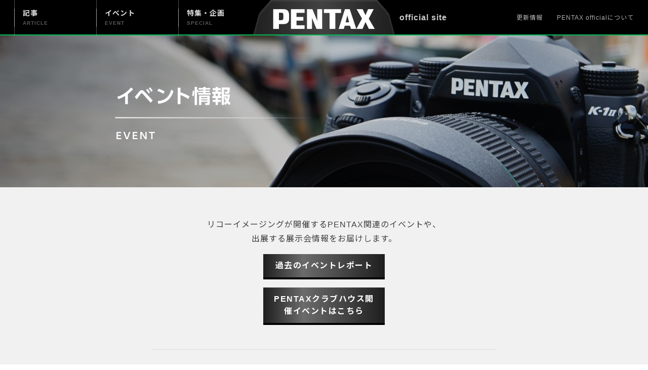

--- FILE ---
content_type: text/html; charset=UTF-8
request_url: https://pentaxofficial.com/event/?event_category=%E3%82%A4%E3%83%99%E3%83%B3%E3%83%88
body_size: 11028
content:
<!DOCTYPE html>
<html>
  <head>
	  <!-- Google Tag Manager -->
<script>(function(w,d,s,l,i){w[l]=w[l]||[];w[l].push({'gtm.start':
new Date().getTime(),event:'gtm.js'});var f=d.getElementsByTagName(s)[0],
j=d.createElement(s),dl=l!='dataLayer'?'&l='+l:'';j.async=true;j.src=
'https://www.googletagmanager.com/gtm.js?id='+i+dl;f.parentNode.insertBefore(j,f);
})(window,document,'script','dataLayer','GTM-K5FZH4T');</script>
<!-- End Google Tag Manager -->
    <meta charset="utf-8" http-equiv="content-type" />
    
    <meta content="width=device-width,initial-scale=1, maximum-scale=1.0, minimum-scale=1.0" name="viewport" />
    <meta content="text/css" http-equiv="Content-Style-Type" />
	  <meta http-equiv="X-UA-Compatible" content="IE=edge"/>
    <meta name="theme-color" content="#000000">
	  <link href="https://pentaxofficial.com/common/image/apple-touch-icon.png" size="180×180" rel="apple-touch-icon" />
    <link
      rel="shortcut icon"
      type="image/x-icon"
      href="https://pentaxofficial.com/common/image/favicon.ico"
    />
  <link rel="stylesheet" href="http://code.jquery.com/ui/1.10.0/themes/base/jquery-ui.css" />
    <link
      rel="stylesheet"
      type="text/css"
      href="//cdn.jsdelivr.net/gh/kenwheeler/slick@1.8.1/slick/slick.css"
    />
    <link
      rel="stylesheet"
      type="text/css"
      href="//cdn.jsdelivr.net/gh/kenwheeler/slick@1.8.1/slick/slick-theme.css"
    />
    <link href="https://pentaxofficial.com/common/css/style.css" rel="stylesheet" type="text/css" />
	  
		<!-- All in One SEO 4.4.1 - aioseo.com -->
		<title>イベント | PENTAX official</title>
		<meta name="robots" content="max-snippet:-1, max-image-preview:large, max-video-preview:-1" />
		<link rel="canonical" href="https://pentaxofficial.com/event/" />
		<meta name="generator" content="All in One SEO (AIOSEO) 4.4.1" />
		<meta property="og:locale" content="ja_JP" />
		<meta property="og:site_name" content="PENTAX official" />
		<meta property="og:type" content="website" />
		<meta property="og:url" content="https://pentaxofficial.com/event/" />
		<meta property="og:image" content="https://pentaxofficial.com/uploads/ogp.png" />
		<meta property="og:image:secure_url" content="https://pentaxofficial.com/uploads/ogp.png" />
		<meta property="og:image:width" content="1200" />
		<meta property="og:image:height" content="630" />
		<meta name="twitter:card" content="summary_large_image" />
		<meta name="twitter:image" content="https://pentaxofficial.com/uploads/ogp.png" />
		<!-- All in One SEO -->

<link rel='dns-prefetch' href='//translate.google.com' />
<link rel='dns-prefetch' href='//s.w.org' />
<link rel="alternate" type="application/rss+xml" title="PENTAX official &raquo; イベント情報 フィード" href="https://pentaxofficial.com/event/feed/" />
		<!-- This site uses the Google Analytics by MonsterInsights plugin v8.10.0 - Using Analytics tracking - https://www.monsterinsights.com/ -->
		<!-- Note: MonsterInsights is not currently configured on this site. The site owner needs to authenticate with Google Analytics in the MonsterInsights settings panel. -->
					<!-- No UA code set -->
				<!-- / Google Analytics by MonsterInsights -->
		<script type="text/javascript">
window._wpemojiSettings = {"baseUrl":"https:\/\/s.w.org\/images\/core\/emoji\/14.0.0\/72x72\/","ext":".png","svgUrl":"https:\/\/s.w.org\/images\/core\/emoji\/14.0.0\/svg\/","svgExt":".svg","source":{"concatemoji":"https:\/\/pentaxofficial.com\/wp-includes\/js\/wp-emoji-release.min.js?ver=6.0.11"}};
/*! This file is auto-generated */
!function(e,a,t){var n,r,o,i=a.createElement("canvas"),p=i.getContext&&i.getContext("2d");function s(e,t){var a=String.fromCharCode,e=(p.clearRect(0,0,i.width,i.height),p.fillText(a.apply(this,e),0,0),i.toDataURL());return p.clearRect(0,0,i.width,i.height),p.fillText(a.apply(this,t),0,0),e===i.toDataURL()}function c(e){var t=a.createElement("script");t.src=e,t.defer=t.type="text/javascript",a.getElementsByTagName("head")[0].appendChild(t)}for(o=Array("flag","emoji"),t.supports={everything:!0,everythingExceptFlag:!0},r=0;r<o.length;r++)t.supports[o[r]]=function(e){if(!p||!p.fillText)return!1;switch(p.textBaseline="top",p.font="600 32px Arial",e){case"flag":return s([127987,65039,8205,9895,65039],[127987,65039,8203,9895,65039])?!1:!s([55356,56826,55356,56819],[55356,56826,8203,55356,56819])&&!s([55356,57332,56128,56423,56128,56418,56128,56421,56128,56430,56128,56423,56128,56447],[55356,57332,8203,56128,56423,8203,56128,56418,8203,56128,56421,8203,56128,56430,8203,56128,56423,8203,56128,56447]);case"emoji":return!s([129777,127995,8205,129778,127999],[129777,127995,8203,129778,127999])}return!1}(o[r]),t.supports.everything=t.supports.everything&&t.supports[o[r]],"flag"!==o[r]&&(t.supports.everythingExceptFlag=t.supports.everythingExceptFlag&&t.supports[o[r]]);t.supports.everythingExceptFlag=t.supports.everythingExceptFlag&&!t.supports.flag,t.DOMReady=!1,t.readyCallback=function(){t.DOMReady=!0},t.supports.everything||(n=function(){t.readyCallback()},a.addEventListener?(a.addEventListener("DOMContentLoaded",n,!1),e.addEventListener("load",n,!1)):(e.attachEvent("onload",n),a.attachEvent("onreadystatechange",function(){"complete"===a.readyState&&t.readyCallback()})),(e=t.source||{}).concatemoji?c(e.concatemoji):e.wpemoji&&e.twemoji&&(c(e.twemoji),c(e.wpemoji)))}(window,document,window._wpemojiSettings);
</script>
<style type="text/css">
img.wp-smiley,
img.emoji {
	display: inline !important;
	border: none !important;
	box-shadow: none !important;
	height: 1em !important;
	width: 1em !important;
	margin: 0 0.07em !important;
	vertical-align: -0.1em !important;
	background: none !important;
	padding: 0 !important;
}
</style>
	<link rel='stylesheet' id='wp-block-library-css'  href='https://pentaxofficial.com/wp-includes/css/dist/block-library/style.min.css?ver=6.0.11' type='text/css' media='all' />
<style id='global-styles-inline-css' type='text/css'>
body{--wp--preset--color--black: #000000;--wp--preset--color--cyan-bluish-gray: #abb8c3;--wp--preset--color--white: #ffffff;--wp--preset--color--pale-pink: #f78da7;--wp--preset--color--vivid-red: #cf2e2e;--wp--preset--color--luminous-vivid-orange: #ff6900;--wp--preset--color--luminous-vivid-amber: #fcb900;--wp--preset--color--light-green-cyan: #7bdcb5;--wp--preset--color--vivid-green-cyan: #00d084;--wp--preset--color--pale-cyan-blue: #8ed1fc;--wp--preset--color--vivid-cyan-blue: #0693e3;--wp--preset--color--vivid-purple: #9b51e0;--wp--preset--gradient--vivid-cyan-blue-to-vivid-purple: linear-gradient(135deg,rgba(6,147,227,1) 0%,rgb(155,81,224) 100%);--wp--preset--gradient--light-green-cyan-to-vivid-green-cyan: linear-gradient(135deg,rgb(122,220,180) 0%,rgb(0,208,130) 100%);--wp--preset--gradient--luminous-vivid-amber-to-luminous-vivid-orange: linear-gradient(135deg,rgba(252,185,0,1) 0%,rgba(255,105,0,1) 100%);--wp--preset--gradient--luminous-vivid-orange-to-vivid-red: linear-gradient(135deg,rgba(255,105,0,1) 0%,rgb(207,46,46) 100%);--wp--preset--gradient--very-light-gray-to-cyan-bluish-gray: linear-gradient(135deg,rgb(238,238,238) 0%,rgb(169,184,195) 100%);--wp--preset--gradient--cool-to-warm-spectrum: linear-gradient(135deg,rgb(74,234,220) 0%,rgb(151,120,209) 20%,rgb(207,42,186) 40%,rgb(238,44,130) 60%,rgb(251,105,98) 80%,rgb(254,248,76) 100%);--wp--preset--gradient--blush-light-purple: linear-gradient(135deg,rgb(255,206,236) 0%,rgb(152,150,240) 100%);--wp--preset--gradient--blush-bordeaux: linear-gradient(135deg,rgb(254,205,165) 0%,rgb(254,45,45) 50%,rgb(107,0,62) 100%);--wp--preset--gradient--luminous-dusk: linear-gradient(135deg,rgb(255,203,112) 0%,rgb(199,81,192) 50%,rgb(65,88,208) 100%);--wp--preset--gradient--pale-ocean: linear-gradient(135deg,rgb(255,245,203) 0%,rgb(182,227,212) 50%,rgb(51,167,181) 100%);--wp--preset--gradient--electric-grass: linear-gradient(135deg,rgb(202,248,128) 0%,rgb(113,206,126) 100%);--wp--preset--gradient--midnight: linear-gradient(135deg,rgb(2,3,129) 0%,rgb(40,116,252) 100%);--wp--preset--duotone--dark-grayscale: url('#wp-duotone-dark-grayscale');--wp--preset--duotone--grayscale: url('#wp-duotone-grayscale');--wp--preset--duotone--purple-yellow: url('#wp-duotone-purple-yellow');--wp--preset--duotone--blue-red: url('#wp-duotone-blue-red');--wp--preset--duotone--midnight: url('#wp-duotone-midnight');--wp--preset--duotone--magenta-yellow: url('#wp-duotone-magenta-yellow');--wp--preset--duotone--purple-green: url('#wp-duotone-purple-green');--wp--preset--duotone--blue-orange: url('#wp-duotone-blue-orange');--wp--preset--font-size--small: 13px;--wp--preset--font-size--medium: 20px;--wp--preset--font-size--large: 36px;--wp--preset--font-size--x-large: 42px;}.has-black-color{color: var(--wp--preset--color--black) !important;}.has-cyan-bluish-gray-color{color: var(--wp--preset--color--cyan-bluish-gray) !important;}.has-white-color{color: var(--wp--preset--color--white) !important;}.has-pale-pink-color{color: var(--wp--preset--color--pale-pink) !important;}.has-vivid-red-color{color: var(--wp--preset--color--vivid-red) !important;}.has-luminous-vivid-orange-color{color: var(--wp--preset--color--luminous-vivid-orange) !important;}.has-luminous-vivid-amber-color{color: var(--wp--preset--color--luminous-vivid-amber) !important;}.has-light-green-cyan-color{color: var(--wp--preset--color--light-green-cyan) !important;}.has-vivid-green-cyan-color{color: var(--wp--preset--color--vivid-green-cyan) !important;}.has-pale-cyan-blue-color{color: var(--wp--preset--color--pale-cyan-blue) !important;}.has-vivid-cyan-blue-color{color: var(--wp--preset--color--vivid-cyan-blue) !important;}.has-vivid-purple-color{color: var(--wp--preset--color--vivid-purple) !important;}.has-black-background-color{background-color: var(--wp--preset--color--black) !important;}.has-cyan-bluish-gray-background-color{background-color: var(--wp--preset--color--cyan-bluish-gray) !important;}.has-white-background-color{background-color: var(--wp--preset--color--white) !important;}.has-pale-pink-background-color{background-color: var(--wp--preset--color--pale-pink) !important;}.has-vivid-red-background-color{background-color: var(--wp--preset--color--vivid-red) !important;}.has-luminous-vivid-orange-background-color{background-color: var(--wp--preset--color--luminous-vivid-orange) !important;}.has-luminous-vivid-amber-background-color{background-color: var(--wp--preset--color--luminous-vivid-amber) !important;}.has-light-green-cyan-background-color{background-color: var(--wp--preset--color--light-green-cyan) !important;}.has-vivid-green-cyan-background-color{background-color: var(--wp--preset--color--vivid-green-cyan) !important;}.has-pale-cyan-blue-background-color{background-color: var(--wp--preset--color--pale-cyan-blue) !important;}.has-vivid-cyan-blue-background-color{background-color: var(--wp--preset--color--vivid-cyan-blue) !important;}.has-vivid-purple-background-color{background-color: var(--wp--preset--color--vivid-purple) !important;}.has-black-border-color{border-color: var(--wp--preset--color--black) !important;}.has-cyan-bluish-gray-border-color{border-color: var(--wp--preset--color--cyan-bluish-gray) !important;}.has-white-border-color{border-color: var(--wp--preset--color--white) !important;}.has-pale-pink-border-color{border-color: var(--wp--preset--color--pale-pink) !important;}.has-vivid-red-border-color{border-color: var(--wp--preset--color--vivid-red) !important;}.has-luminous-vivid-orange-border-color{border-color: var(--wp--preset--color--luminous-vivid-orange) !important;}.has-luminous-vivid-amber-border-color{border-color: var(--wp--preset--color--luminous-vivid-amber) !important;}.has-light-green-cyan-border-color{border-color: var(--wp--preset--color--light-green-cyan) !important;}.has-vivid-green-cyan-border-color{border-color: var(--wp--preset--color--vivid-green-cyan) !important;}.has-pale-cyan-blue-border-color{border-color: var(--wp--preset--color--pale-cyan-blue) !important;}.has-vivid-cyan-blue-border-color{border-color: var(--wp--preset--color--vivid-cyan-blue) !important;}.has-vivid-purple-border-color{border-color: var(--wp--preset--color--vivid-purple) !important;}.has-vivid-cyan-blue-to-vivid-purple-gradient-background{background: var(--wp--preset--gradient--vivid-cyan-blue-to-vivid-purple) !important;}.has-light-green-cyan-to-vivid-green-cyan-gradient-background{background: var(--wp--preset--gradient--light-green-cyan-to-vivid-green-cyan) !important;}.has-luminous-vivid-amber-to-luminous-vivid-orange-gradient-background{background: var(--wp--preset--gradient--luminous-vivid-amber-to-luminous-vivid-orange) !important;}.has-luminous-vivid-orange-to-vivid-red-gradient-background{background: var(--wp--preset--gradient--luminous-vivid-orange-to-vivid-red) !important;}.has-very-light-gray-to-cyan-bluish-gray-gradient-background{background: var(--wp--preset--gradient--very-light-gray-to-cyan-bluish-gray) !important;}.has-cool-to-warm-spectrum-gradient-background{background: var(--wp--preset--gradient--cool-to-warm-spectrum) !important;}.has-blush-light-purple-gradient-background{background: var(--wp--preset--gradient--blush-light-purple) !important;}.has-blush-bordeaux-gradient-background{background: var(--wp--preset--gradient--blush-bordeaux) !important;}.has-luminous-dusk-gradient-background{background: var(--wp--preset--gradient--luminous-dusk) !important;}.has-pale-ocean-gradient-background{background: var(--wp--preset--gradient--pale-ocean) !important;}.has-electric-grass-gradient-background{background: var(--wp--preset--gradient--electric-grass) !important;}.has-midnight-gradient-background{background: var(--wp--preset--gradient--midnight) !important;}.has-small-font-size{font-size: var(--wp--preset--font-size--small) !important;}.has-medium-font-size{font-size: var(--wp--preset--font-size--medium) !important;}.has-large-font-size{font-size: var(--wp--preset--font-size--large) !important;}.has-x-large-font-size{font-size: var(--wp--preset--font-size--x-large) !important;}
</style>
<link rel='stylesheet' id='google-language-translator-css'  href='https://pentaxofficial.com/wp-content/plugins/google-language-translator/css/style.css?ver=6.0.15' type='text/css' media='' />
<link rel='stylesheet' id='responsive-lightbox-nivo-css'  href='https://pentaxofficial.com/wp-content/plugins/responsive-lightbox/assets/nivo/nivo-lightbox.min.css?ver=2.3.5' type='text/css' media='all' />
<link rel='stylesheet' id='responsive-lightbox-nivo-default-css'  href='https://pentaxofficial.com/wp-content/plugins/responsive-lightbox/assets/nivo/themes/default/default.css?ver=2.3.5' type='text/css' media='all' />
<link rel='stylesheet' id='wp-postratings-css'  href='https://pentaxofficial.com/wp-content/plugins/wp-postratings/css/postratings-css.css?ver=1.86.2' type='text/css' media='all' />
<script type='text/javascript' src='https://pentaxofficial.com/wp-includes/js/jquery/jquery.min.js?ver=3.6.0' id='jquery-core-js'></script>
<script type='text/javascript' src='https://pentaxofficial.com/wp-includes/js/jquery/jquery-migrate.min.js?ver=3.3.2' id='jquery-migrate-js'></script>
<script type='text/javascript' src='https://pentaxofficial.com/wp-content/plugins/responsive-lightbox/assets/infinitescroll/infinite-scroll.pkgd.min.js?ver=6.0.11' id='responsive-lightbox-infinite-scroll-js'></script>
<link rel="https://api.w.org/" href="https://pentaxofficial.com/wp-json/" /><link rel="alternate" type="application/json" href="https://pentaxofficial.com/wp-json/wp/v2/event_category/41" /><link rel="EditURI" type="application/rsd+xml" title="RSD" href="https://pentaxofficial.com/xmlrpc.php?rsd" />
<link rel="wlwmanifest" type="application/wlwmanifest+xml" href="https://pentaxofficial.com/wp-includes/wlwmanifest.xml" /> 
<meta name="generator" content="WordPress 6.0.11" />
<style>#google_language_translator{width:auto!important;}.goog-tooltip{display: none!important;}.goog-tooltip:hover{display: none!important;}.goog-text-highlight{background-color:transparent!important;border:none!important;box-shadow:none!important;}#google_language_translator select.goog-te-combo{color:#32373c;}#flags{display:none;}.goog-te-banner-frame{visibility:hidden!important;}body{top:0px!important;}#goog-gt-tt{display:none!important;}#glt-translate-trigger{bottom:auto;top:0;}.tool-container.tool-top{top:50px!important;bottom:auto!important;}.tool-container.tool-top .arrow{border-color:transparent transparent #d0cbcb; top:-14px;}#glt-translate-trigger > span{color:#ffffff;}#glt-translate-trigger{background:#f89406;}</style>	  <!-- Global site tag (gtag.js) - Google Analytics -->
<script async src="https://www.googletagmanager.com/gtag/js?id=UA-147262535-1"></script>
<script>
  window.dataLayer = window.dataLayer || [];
  function gtag(){dataLayer.push(arguments);}
  gtag('js', new Date());
  gtag('config', 'UA-147262535-1');
</script>
<meta name="google-site-verification" content="j5mY81OmmBnSAwhPOob2DwxfPF-oAlyPDxsgrKAj0p0" />
<!-- Facebook Pixel Code -->
<script>
!function(f,b,e,v,n,t,s)
{if(f.fbq)return;n=f.fbq=function(){n.callMethod?
n.callMethod.apply(n,arguments):n.queue.push(arguments)};
if(!f._fbq)f._fbq=n;n.push=n;n.loaded=!0;n.version='2.0';
n.queue=[];t=b.createElement(e);t.async=!0;
t.src=v;s=b.getElementsByTagName(e)[0];
s.parentNode.insertBefore(t,s)}(window, document,'script',
'https://connect.facebook.net/en_US/fbevents.js');
fbq('init', '147311605864961');
fbq('track', 'PageView');
</script>
<noscript><img height="1" width="1" style="display:none"
src="https://www.facebook.com/tr?id=147311605864961&ev=PageView&noscript=1"
/></noscript>
<!-- End Facebook Pixel Code -->
<!-- Facebook Pixel Code -->
<script>
!function(f,b,e,v,n,t,s)
{if(f.fbq)return;n=f.fbq=function(){n.callMethod?
n.callMethod.apply(n,arguments):n.queue.push(arguments)};
if(!f._fbq)f._fbq=n;n.push=n;n.loaded=!0;n.version='2.0';
n.queue=[];t=b.createElement(e);t.async=!0;
t.src=v;s=b.getElementsByTagName(e)[0];
s.parentNode.insertBefore(t,s)}(window, document,'script',
'https://connect.facebook.net/en_US/fbevents.js');
fbq('init', '3803130976414648');
fbq('track', 'PageView');
</script>
<noscript><img height="1" width="1" style="display:none"
src="https://www.facebook.com/tr?id=3803130976414648&ev=PageView&noscript=1"
/></noscript>
<!-- End Facebook Pixel Code -->
  </head>
    <body class="archive post-type-archive post-type-archive-event">
	  <!-- Google Tag Manager (noscript) -->
<noscript><iframe src="https://www.googletagmanager.com/ns.html?id=GTM-K5FZH4T"
height="0" width="0" style="display:none;visibility:hidden"></iframe></noscript>
<!-- End Google Tag Manager (noscript) -->
    <div class="container">

<header class="header">
  <div class="header-inner">
    <div class="header-top">
          <span class="site-title">official site</span>
      <nav class="gnav">
        <a class="gnav__item" href="https://pentaxofficial.com/article">
          <div class="gnav__item-title">
            記事
            <span>ARTICLE</span>
          </div>
        </a>
        <a class="gnav__item" href="https://pentaxofficial.com/event">
          <div class="gnav__item-title">
          イベント
            <span>EVENT</span>
          </div>
        </a>
        <a class="gnav__item" href="https://pentaxofficial.com/special">
          <div class="gnav__item-title">
          特集・企画
            <span>SPECIAL</span>
          </div>
        </a>
      </nav>
      <h1 class="logo">
        <a href="https://pentaxofficial.com/">
          <img alt="PENTAX official" src="https://pentaxofficial.com/common/image/header_logo.png" />
        </a>
      </h1>
      <ul class="dirnav">
        <li class="dirnav__item">
          <a href="https://pentaxofficial.com/topics/" class="dirnav__item-link"> 更新情報</a>
        </li>
        <li class="dirnav__item">
          <a href="https://pentaxofficial.com/about/" class="dirnav__item-link"
            >PENTAX officialについて</a
          >
        </li>
      </ul>
		<!--sp-->
      <button class="sp-navBtn" id="sp-navBtn">
        <span></span>
        <span></span>
        <span></span>
      </button>
		<!--./sp-->
    </div>
      </div>
<div class="dropdown-menu">
  <div class="dropdown-menuInner">
    <!--ドロップダウンメニューのタブ スマホのみ表示-->
    <nav class="sp-dropdown-menu">
      <a href="https://pentaxofficial.com/article" class="sp-dropdown-menu__item">
        <div class="sp-dropdown-menu__item-title">
          記事
          <span>ARTICLE</span>
        </div>
      </a>
      <a href="https://pentaxofficial.com/event" class="sp-dropdown-menu__item">
        <div class="sp-dropdown-menu__item-title">
          イベント
          <span>EVENT</span>
        </div>
      </a>
      <a href="https://pentaxofficial.com/special" class="sp-dropdown-menu__item">
        <div class="sp-dropdown-menu__item-title">
          特集・企画
          <span>SPECIAL</span>
        </div>
      </a>
    </nav>
    <nav class="sp-dropdown-subMenu">
      <a href="https://pentaxofficial.com/topics" class="sp-dropdown-subMenu__item">
        更新情報
      </a>
      <a href="https://pentaxofficial.com/about" class="sp-dropdown-subMenu__item">
        PENTAX officialについて
      </a>
    </nav>

    <nav class="sp-dropdown-sns">
      <div class="sp-dropdown-sns__item">
        <a href="
            https://twitter.com/ricohimaging_jp" class="sp-dropdown-sns__item-link" target="_blank">
          <img src="https://pentaxofficial.com/common/image/icon_x-white.svg" alt="twitter" />
        </a>
      </div>
      <div class="sp-dropdown-sns__item">
        <a href="
            https://www.facebook.com/ricohimaging.jp/" class="sp-dropdown-sns__item-link" target="_blank">
          <img src="https://pentaxofficial.com/common/image/icon_facebook-white.svg" alt="Facebook" />
        </a>
      </div>
      <div class="sp-dropdown-sns__item">
        <a href="
            https://www.instagram.com/pentax.jp/" class="sp-dropdown-sns__item-link" target="_blank">
          <img src="https://pentaxofficial.com/common/image/icon_instagram-white.svg" alt="instagram" />
        </a>
      </div>
      <div class="sp-dropdown-sns__item">
        <a href="https://www.youtube.com/user/pentaxplus/" class="sp-dropdown-sns__item-link" data-type="youtube" target="_blank">
          <img src="https://pentaxofficial.com/common/image/icon_youtube-white.svg" alt="youtube" />
        </a>
      </div>
    </nav>


  </div>
</div>
</div>
</div></header>

       <div class="blur-aria">
		  <section class="archive-mv js-show">
	<div class="archive-mvImage" style="background-image:url(https://pentaxofficial.com/uploads/mv_event-2.jpg)"></div>

		</section>
		
      <main class="main wrap js-show">
				<div class="wrap-md archive-desc">
		<p>リコーイメージングが開催するPENTAX関連のイベントや、<br />
出展する展示会情報をお届けします。</p>
<p><a href="https://pentaxofficial.com/past_event/">過去のイベントレポート</a></p>
<p><a href="https://www.ricoh-imaging.co.jp/japan/community/clubhouse/schedule/">PENTAXクラブハウス開催イベントはこちら</a></p>
		<hr class="divider">
</div>
			<div class="events-banner">
	
<figure class="wp-block-image size-full"><img loading="lazy" width="1140" height="380" src="https://pentaxofficial.com/uploads/体験会2023_1140×380.png" alt="" class="wp-image-19418" srcset="https://pentaxofficial.com/uploads/体験会2023_1140×380.png 1140w, https://pentaxofficial.com/uploads/体験会2023_1140×380-500x167.png 500w, https://pentaxofficial.com/uploads/体験会2023_1140×380-800x267.png 800w, https://pentaxofficial.com/uploads/体験会2023_1140×380-300x100.png 300w, https://pentaxofficial.com/uploads/体験会2023_1140×380-768x256.png 768w" sizes="(max-width: 1140px) 100vw, 1140px" /></figure>
</div>
<hr class="divider">
								            <div class="card-wrap">
			<div class=" col-main">				<div class="page-content">
				<!--フィルター-->
					<div class="card-sort" id="card-sort">
	<div class="card-sort__sortby">

	<div class="card-sort__item pulldown-select js-pulldown-select " data-type="ym">
              <p class="pulldown-select__selected-item ">月別で探す</p>
              <ul class="pulldown-selectList">
				  <li class="pulldown-selectList__item is-selected">
					  <a href="/event/?event_category=%E3%82%A4%E3%83%99%E3%83%B3%E3%83%88#card-sort">全期間</a></li>
				  				  <li class="pulldown-selectList__item ">
					  <a href="/event/?event_category=%E3%82%A4%E3%83%99%E3%83%B3%E3%83%88&ym=2026/01#card-sort">2026/01</a></li>
				  				  <li class="pulldown-selectList__item ">
					  <a href="/event/?event_category=%E3%82%A4%E3%83%99%E3%83%B3%E3%83%88&ym=2026/02#card-sort">2026/02</a></li>
				  				  <li class="pulldown-selectList__item ">
					  <a href="/event/?event_category=%E3%82%A4%E3%83%99%E3%83%B3%E3%83%88&ym=2026/03#card-sort">2026/03</a></li>
				  				  <li class="pulldown-selectList__item ">
					  <a href="/event/?event_category=%E3%82%A4%E3%83%99%E3%83%B3%E3%83%88&ym=2026/04#card-sort">2026/04</a></li>
				  				  <li class="pulldown-selectList__item ">
					  <a href="/event/?event_category=%E3%82%A4%E3%83%99%E3%83%B3%E3%83%88&ym=2026/05#card-sort">2026/05</a></li>
				  				  <li class="pulldown-selectList__item ">
					  <a href="/event/?event_category=%E3%82%A4%E3%83%99%E3%83%B3%E3%83%88&ym=2026/06#card-sort">2026/06</a></li>
				  				  <li class="pulldown-selectList__item ">
					  <a href="/event/?event_category=%E3%82%A4%E3%83%99%E3%83%B3%E3%83%88&ym=2026/07#card-sort">2026/07</a></li>
				  				  <li class="pulldown-selectList__item ">
					  <a href="/event/?event_category=%E3%82%A4%E3%83%99%E3%83%B3%E3%83%88&ym=2026/08#card-sort">2026/08</a></li>
				  				  <li class="pulldown-selectList__item ">
					  <a href="/event/?event_category=%E3%82%A4%E3%83%99%E3%83%B3%E3%83%88&ym=2026/09#card-sort">2026/09</a></li>
				  				  <li class="pulldown-selectList__item ">
					  <a href="/event/?event_category=%E3%82%A4%E3%83%99%E3%83%B3%E3%83%88&ym=2026/10#card-sort">2026/10</a></li>
				  				  <li class="pulldown-selectList__item ">
					  <a href="/event/?event_category=%E3%82%A4%E3%83%99%E3%83%B3%E3%83%88&ym=2026/11#card-sort">2026/11</a></li>
				  				  <li class="pulldown-selectList__item ">
					  <a href="/event/?event_category=%E3%82%A4%E3%83%99%E3%83%B3%E3%83%88&ym=2026/12#card-sort">2026/12</a></li>
				                </ul>
            </div>

            <div class="card-sort__item pulldown-select js-pulldown-select " data-type="event-category">
                <p class="pulldown-select__selected-item  is-selected ">
                イベント              </p>
              <ul class="pulldown-selectList">
                <li class="pulldown-selectList__item
							   							   ">
					<a href="/event/#card-sort">全て表示</a> </li>
                				</ul>
      </div>
	<!--開催地で探す-->
	<div class="card-sort__item pulldown-select js-pulldown-select " data-type="place">
                <p class="pulldown-select__selected-item ">
                開催地で探す              </p>
              <ul class="pulldown-selectList">
                <li class="pulldown-selectList__item
							   is-selected							   ">
					<a href="/event/?event_category=%E3%82%A4%E3%83%99%E3%83%B3%E3%83%88#card-sort">全て表示</a> </li>
                				</ul>
	  </div>
	</div>
</div>
				<!--./フィルター-->
				<div class="card-wrap card-wrap--noSideMargin">
				<p style='font-size:16px'>お探しの記事はございません</p>				</div>
			 <!--pagenation-->
			  <ul class="pagination">
		<li class="pagination__item pagination__item--btn"></li><li class="pagination__item pagination__item--num">1/0</li><li class="pagination__item pagination__item--btn"></li></ul>			  <!--./pagenation-->
			  			</div><!--./col-main-->
			  	            			</div>
		  </div>
      </main>
	  <footer class="footer">
  <div class="footer-top">
	  <div class="wrap">
	  <div class="col">
  <div class="footer__mainMenu">
    <a class="footer__headline" href="https://pentaxofficial.com/article">
      記事
      <span>ARTICLE</span>
    </a>
    <a class="footer__headline" href="https://pentaxofficial.com/event">
      イベント
      <span>EVENT</span>
    </a>
    <a class="footer__headline" href="https://pentaxofficial.com/special">
      特集・企画
      <span>SPECIAL</span>
    </a>
  </div>
  <div class="footer__mainMenu__right">
    <ul class="footer-list footer-list--dirnav">
      <li class="footer-list__item">
        <a href="https://pentaxofficial.com/topics" class="footer-list__item-link">更新情報</a>
      </li>
      <li class="footer-list__item">
        <a href="https://pentaxofficial.com/about" class="footer-list__item-link">PENTAX officialについて
        </a>
      </li>
      <!--li class="footer-list__item">
              <a href="mailto:user@dammy.com?subject=ご意見・ご要望" class="footer-list__item-link"
                >ご意見・ご要望
              </a>
            </li-->
    </ul>
    <div class="footer-top-sns">
      <div class="footer-top-sns__item">
        <a href="
          https://twitter.com/ricohimaging_jp" class="footer-top-sns__item-link" target="_blank">
          <img src="https://pentaxofficial.com/common/image/icon_x-white.svg" alt="twitter" />
        </a>
      </div>
      <div class="footer-top-sns__item">
        <a href="
          https://www.facebook.com/ricohimaging.jp/" class="footer-top-sns__item-link" target="_blank">
          <img src="https://pentaxofficial.com/common/image/icon_facebook-white.svg" alt="Facebook" />
        </a>
      </div>
      <div class="footer-top-sns__item">
        <a href="
          https://www.instagram.com/pentax.jp/" class="footer-top-sns__item-link" target="_blank">
          <img src="https://pentaxofficial.com/common/image/icon_instagram-white.svg" alt="instagram" />
        </a>
      </div>
      <div class="footer-top-sns__item">
        <a href="https://www.youtube.com/user/pentaxplus/" class="footer-top-sns__item-link" data-type="youtube" target="_blank">
          <img src="https://pentaxofficial.com/common/image/icon_youtube-white.svg" alt="youtube" />
        </a>
      </div>
    </div>
  </div>
</div>  </div>
  </div>
    <div class="footer-bottom">
    <div class="wrap">
		<div class="footer-bottom-left">
        <a
          href="http://www.ricoh-imaging.co.jp/japan/"
          class="footer-logo"
          target="_blank"
          ><img src="/common/image/logo_ricoh.png" alt="RICOH IMAGING CO"
        /></a>
      </div>
      <div class="footer-bottom-right">
        <ul class="footer-bottom-nav">
          <li class="footer-bottom-nav__item">
            <a
              href="http://www.ricoh-imaging.co.jp/japan/privacy/"
              class="footer-bottom-nav__item-link"
              target="_blank"
              >PRIVACY POLICY</a
            >
          </li>
          <li class="footer-bottom-nav__item">
            <a
              href="http://www.ricoh-imaging.co.jp/japan/usage/"
              class="footer-bottom-nav__item-link"
              target="_blank"
              >SITE POLICY</a
            >
          </li>
          <li class="footer-bottom-nav__item">
            <a
              href="http://www.ricoh-imaging.co.jp/japan/products/inquiry/"
              class="footer-bottom-nav__item-link"
              target="_blank"
              >CONTACT US</a
            >
          </li>
        </ul>
        <p class="copyright">
          © 2019 RICOH IMAGING CO, LTD. All Rights Reserved.
        </p>
      </div>
    </div>
  </div>
</footer>
	</div>
 <div id="flags" style="display:none" class="size18"><ul id="sortable" class="ui-sortable"><li id="Chinese (Simplified)"><a href="#" title="Chinese (Simplified)" class="nturl notranslate zh-CN flag Chinese (Simplified)"></a></li><li id="Chinese (Traditional)"><a href="#" title="Chinese (Traditional)" class="nturl notranslate zh-TW flag Chinese (Traditional)"></a></li><li id="English"><a href="#" title="English" class="nturl notranslate en flag united-states"></a></li><li id="French"><a href="#" title="French" class="nturl notranslate fr flag French"></a></li><li id="German"><a href="#" title="German" class="nturl notranslate de flag German"></a></li><li id="Japanese"><a href="#" title="Japanese" class="nturl notranslate ja flag Japanese"></a></li><li id="Korean"><a href="#" title="Korean" class="nturl notranslate ko flag Korean"></a></li><li id="Spanish"><a href="#" title="Spanish" class="nturl notranslate es flag Spanish"></a></li></ul></div><div id='glt-footer'><div id="google_language_translator" class="default-language-en"></div></div><script>function GoogleLanguageTranslatorInit() { new google.translate.TranslateElement({pageLanguage: 'en', includedLanguages:'zh-CN,zh-TW,en,fr,de,ja,ko,es', layout: google.translate.TranslateElement.InlineLayout.HORIZONTAL, autoDisplay: false}, 'google_language_translator');}</script><script type='text/javascript' src='https://pentaxofficial.com/wp-content/plugins/google-language-translator/js/scripts.js?ver=6.0.15' id='scripts-js'></script>
<script type='text/javascript' src='//translate.google.com/translate_a/element.js?cb=GoogleLanguageTranslatorInit' id='scripts-google-js'></script>
<script type='text/javascript' src='https://pentaxofficial.com/wp-content/plugins/responsive-lightbox/assets/nivo/nivo-lightbox.min.js?ver=2.3.5' id='responsive-lightbox-nivo-js'></script>
<script type='text/javascript' src='https://pentaxofficial.com/wp-includes/js/underscore.min.js?ver=1.13.3' id='underscore-js'></script>
<script type='text/javascript' id='responsive-lightbox-js-extra'>
/* <![CDATA[ */
var rlArgs = {"script":"nivo","selector":"lightbox","customEvents":"","activeGalleries":"1","effect":"fade","clickOverlayToClose":"1","keyboardNav":"1","errorMessage":"The requested content cannot be loaded. Please try again later.","woocommerce_gallery":"0","ajaxurl":"https:\/\/pentaxofficial.com\/wp-admin\/admin-ajax.php","nonce":"dfc718e051","preview":"false","postId":"0"};
/* ]]> */
</script>
<script type='text/javascript' src='https://pentaxofficial.com/wp-content/plugins/responsive-lightbox/js/front.js?ver=2.3.5' id='responsive-lightbox-js'></script>
<script type='text/javascript' id='wp-postratings-js-extra'>
/* <![CDATA[ */
var ratingsL10n = {"plugin_url":"https:\/\/pentaxofficial.com\/wp-content\/plugins\/wp-postratings","ajax_url":"https:\/\/pentaxofficial.com\/wp-admin\/admin-ajax.php","text_wait":"1\u9805\u76ee\u306b\u3064\u304d\uff11\u5ea6\u3060\u3051\u6295\u7968\u3067\u304d\u307e\u3059\u3002","image":"heart_crystal","image_ext":"gif","max":"1","show_loading":"0","show_fading":"0","custom":"1"};
var ratings_1_mouseover_image=new Image();ratings_1_mouseover_image.src="https://pentaxofficial.com/wp-content/plugins/wp-postratings/images/heart_crystal/rating_1_over.gif";;
/* ]]> */
</script>
<script type='text/javascript' src='https://pentaxofficial.com/wp-content/plugins/wp-postratings/js/postratings-js.js?ver=1.86.2' id='wp-postratings-js'></script>
      <script
        src="https://ajax.googleapis.com/ajax/libs/jquery/1.9.1/jquery.min.js"
        type="text/javascript"
      ></script>
      <script src="https://ajax.googleapis.com/ajax/libs/jqueryui/1.12.1/jquery-ui.min.js"></script>
  <script src="https://cdnjs.cloudflare.com/ajax/libs/jqueryui-touch-punch/0.2.3/jquery.ui.touch-punch.min.js"></script>
      <script type="text/javascript" src="//cdn.jsdelivr.net/npm/slick-carousel@1.8.1/slick/slick.min.js"></script>
<script src="https://cdnjs.cloudflare.com/ajax/libs/object-fit-images/3.2.4/ofi.js"></script>
  <script src="https://pentaxofficial.com/common/js/common.min.js"></script>
  

  </body>
</html>

<script>
$(function() {
    var availableTags = [
        "愛機自慢",
        "インタビュー",
        "ご案内",
        "ペンタビ",
        "スライドショー",
        "レビュー",
        "私はこう使ってます",
        "おうちで楽しむPENTAX",
        "テーブルフォト",
        "視考する写真",
        "ケイタのあんこ",
        "インプレッション",
        "借金",
        "PENTAXの歴史",
        "ブツ撮り",
        "誰にも聞けないDCU5",
        "製品情報",
        "写真と過ごす日常を",
        "春紅",
        "スナップ",
        "開発情報",
        "フラッシュ",
        "ご近所フォト",
        "オールドレンズ",
        "今日から始める、ペンタックスのフィルム一眼レフカメラ",
        "Gold",
        "カメラは感動増幅機",
        "HDR",
        "Today’s Choice",
        "メンテナンス",
        "PENTAXはじめますっ。",
        "GPSユニット O-GPS2",
        "過去のイベントレポート",
        "告知",
        "ソフトウェア",
        "人物撮影",
        "お知らせ",
        "ペンタプリズム、その彼方",
        "アストロトレーサー",
        "PENTAX散歩",
        "仮タグ",
        "レンズ愛",
        "エッセイ",
        "フリージャンル",
        "そうか。今日も写真日和",
        "フォトコンテスト",
        "モノクローム",
        "ケイタのやってみよう",
        "PENTAXあるある",
        "写真論",
        "露出",
        "画像仕上げセッティング",
        "九秋（KYUSHU）",
        "K-3 Mark III Monochrome 航空機写真を革新する 孤高の資質",
        "ご案内",
        "測光",
        "肖像",
        "切り取り",
        "お気に入りレンズ",
        "ケイタ",
        "航空機写真を革新する孤高の資質",
        "ホワイトバランス",
        "画像仕上げ",
        "ささやき",
        "切り取りの美学",
        "機能拡張FW",
        "Monochrome",
        "タグを削除: K-3 Mark III Monochrome 航空機写真を革新する 孤高の資質",
        "セッティング",
        "オートフォーカス",
        "夕暮れの帰り路",
        "カメラおたくの裏の顔",
        "他流試合",
        "デザイン",
        "K-3 Mark III Monochrome 航空機写真を革新する孤高の資質",
        "ユーザーインターフェース",
        "フィルム",
        "一本の線",
        "カスタムイメージ",
        "カメラバカにつける薬",
        "冬野（FUYUNO）",
        "しろくろかめら",
        "風景",
        "交換レンズ",
        "人の気配",
        "カスタムイメージと光",
        "夏天（KATEN）",
        "里び（SATOBI）",
        "ペンタ",
        "ネイチャー",
        "PENTAX雑学",
        "朝の透明な空気",
        "日常×物語",
        "フィルムカメラ",
        "カメラバカ",
        "今年はKマウント50周年（2025）",
        "撮影記",
        "インターバル撮影",
        "広がりゆく秋雲",
        "DOJO City Scape",
        "コンパクトカメラ",
        "ドレスアップ",
        "私のきっかけ",
        "その他",
        "写真を読み解く",
        "City Scape",
        "プリント",
        "春紅（HARUBENI）",
        ];
    $( "#tags" ).autocomplete({
      source: availableTags
    });
  });
</script>

